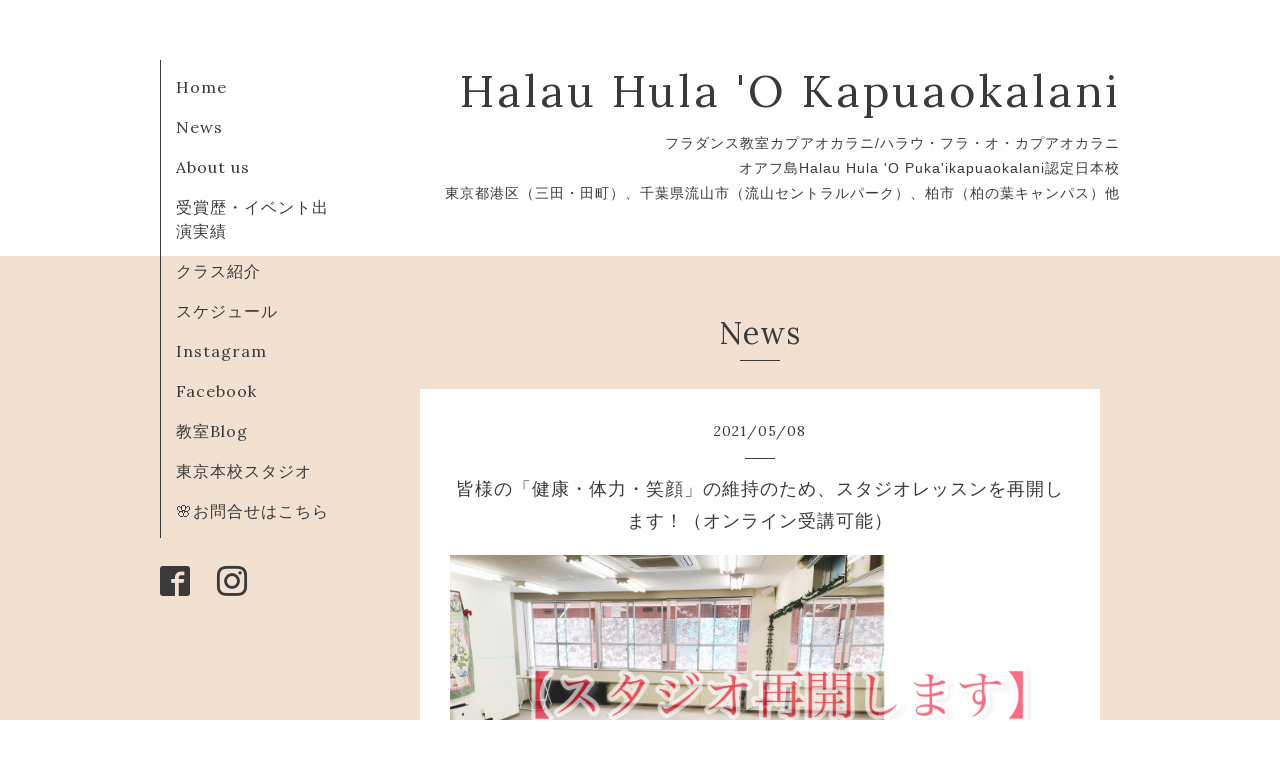

--- FILE ---
content_type: text/html; charset=utf-8
request_url: https://mitahula.tokyo/info/3912993
body_size: 5133
content:
<!DOCTYPE html>
<html xmlns="http://www.w3.org/1999/xhtml" xml:lang="ja" lang="ja">
<head>
  <!-- Organic: ver.202008170000 -->
  <meta charset="utf-8">
  <title>皆様の「健康・体力・笑顔」の維持のため、スタジオレッスンを再開します！（オンライン受講可能） - Halau Hula &#039;O Kapuaokalani</title>
  <meta name="viewport" content="width=device-width,initial-scale=1.0,minimum-scale=1.0" />

  <meta name="description" content="東京都の緊急事態宣言が延長されましたが、▶当スタジオは換気の良さが自慢のスタジオであること（※）▶生徒さんが厳しい感染防止ルールをずっと守ってくれていること▶区...">
  <meta name="keywords" content="フラダンス教室,東京,港区,フラダンス,hula,hulahalau,子供の習い事,山手線,三田線,浅草線,三田,芝,芝浦,湾岸,ダンススタジオ,カプアオカラニ,有島加花,ケクヒカナカオレ,">

  <meta property="og:title" content="皆様の「健康・体力・笑顔」の維持のため、スタジオレッスンを再開します！（オンライン受講可能）">
  <meta property="og:image" content="https://cdn.goope.jp/68121/210508183705-60965bc16c636.jpg">
  <meta property="og:site_name" content="Halau Hula &#039;O Kapuaokalani">
  <link rel="shortcut icon" href="//cdn.goope.jp/68121/200205060157-5e39dbc58b17e.ico" />
  <link rel="alternate" type="application/rss+xml" title="Halau Hula &#039;O Kapuaokalani / RSS" href="/feed.rss">
  <link rel="stylesheet" href="https://fonts.googleapis.com/css?family=Lora">
  <link rel="stylesheet" href="/style.css?663619-1643906057">
  <link rel="stylesheet" href="/css/font-awesome/css/font-awesome.min.css">
  <link rel="stylesheet" href="/assets/slick/slick.css">

  <script src="/assets/jquery/jquery-3.5.1.min.js"></script>
  <script src="/assets/clipsquareimage/jquery.clipsquareimage.js"></script>
</head>

<body id="info">

  <div id="container">

    <!-- #header_area -->
    <div id="header_area">
      <!-- #header -->
      <div id="header">
        <h1>
          <a class="shop_sitename" href="https://mitahula.tokyo">Halau Hula 'O Kapuaokalani</a>
        </h1>
        <p>
          フラダンス教室カプアオカラニ/ハラウ・フラ・オ・カプアオカラニ<br />
オアフ島Halau Hula 'O Puka'ikapuaokalani認定日本校<br />
東京都港区（三田・田町）、千葉県流山市（流山セントラルパーク）、柏市（柏の葉キャンパス）他
        </p>
      </div>
      <!-- /#header -->

      <div id="navi_area">
        <div class="navi_wrap_pc">
          <ul class="navi_list">
            
            <li class="navi_top">
              <a href="/" >Home</a>
            </li>
            
            <li class="navi_info active">
              <a href="/info" >News</a>
            </li>
            
            <li class="navi_staff">
              <a href="/staff" >About us</a>
            </li>
            
            <li class="navi_free free_166596">
              <a href="/free/events" >受賞歴・イベント出演実績</a>
            </li>
            
            <li class="navi_menu">
              <a href="/menu" >クラス紹介</a>
            </li>
            
            <li class="navi_free free_160158">
              <a href="/free/calendar" >スケジュール</a>
            </li>
            
            <li class="navi_links links_59949">
              <a href="https://www.instagram.com/halauhulaokapuaokalani/" >Instagram</a>
            </li>
            
            <li class="navi_links links_54757">
              <a href="https://www.facebook.com/mitahula/" target="_blank">Facebook</a>
            </li>
            
            <li class="navi_links links_60920">
              <a href="https://ameblo.jp/kapuaokalani/" target="_blank">教室Blog</a>
            </li>
            
            <li class="navi_about">
              <a href="/about" >東京本校スタジオ</a>
            </li>
            
            <li class="navi_contact">
              <a href="/contact" >🌸お問合せはこちら</a>
            </li>
            
          </ul>
          <ul class="social_list">
              <li>
                
              </li>
              <li>
                
                <a href="https://www.facebook.com/226514114075942" target="_blank">
                  <span class="icon-facebook"></span>
                </a>
                
              </li>
              <li>
                
                <a href="https://www.instagram.com/halauhulaokapuaokalani/" target="_blank">
                  <span class="icon-instagram"></span>
                </a>
                
              </li>
          </ul>
        </div>
      </div>
      <!-- /#header_area -->

      <div id="button_navi">
        <div class="navi_trigger cd-primary-nav-trigger">
          <img class="menu_btn" src="/img/theme_organic/menu_btn.png">
          <img class="menu_close_btn" src="/img/theme_organic/menu_close_btn.png">
        </div>
      </div>
      <div class="navi mobile"></div>

    </div>

    <!-- #content_area -->
    <div id="content_area">

      <!-- #content-->
      <div id="content">

        <!-- #main -->
        <div id="main">

        

        <!-- .contents_box -->
        <div class="contents_box">

          
          <h2>
            News
          </h2>
          <div class="title_underline"></div>
          

          
            
          
            <ul class="sub_navi">
<li><a href='/info/2025-10'>2025-10（2）</a></li>
<li><a href='/info/2025-09'>2025-09（2）</a></li>
<li><a href='/info/2025-07'>2025-07（4）</a></li>
<li><a href='/info/2025-06'>2025-06（2）</a></li>
<li><a href='/info/2025-05'>2025-05（1）</a></li>
<li><a href='/info/2025-04'>2025-04（2）</a></li>
<li><a href='/info/2025-02'>2025-02（3）</a></li>
<li><a href='/info/2025-01'>2025-01（6）</a></li>
<li><a href='/info/2024-12'>2024-12（1）</a></li>
<li><a href='/info/2024-11'>2024-11（3）</a></li>
<li><a href='/info/2024-10'>2024-10（4）</a></li>
<li><a href='/info/2024-09'>2024-09（1）</a></li>
<li><a href='/info/2024-08'>2024-08（2）</a></li>
<li><a href='/info/2024-07'>2024-07（3）</a></li>
<li><a href='/info/2024-06'>2024-06（1）</a></li>
<li><a href='/info/2024-05'>2024-05（2）</a></li>
<li><a href='/info/2024-03'>2024-03（1）</a></li>
<li><a href='/info/2024-02'>2024-02（1）</a></li>
<li><a href='/info/2024-01'>2024-01（1）</a></li>
<li><a href='/info/2023-11'>2023-11（1）</a></li>
<li><a href='/info/2023-08'>2023-08（1）</a></li>
<li><a href='/info/2023-06'>2023-06（2）</a></li>
<li><a href='/info/2023-05'>2023-05（1）</a></li>
<li><a href='/info/2023-04'>2023-04（3）</a></li>
<li><a href='/info/2023-03'>2023-03（1）</a></li>
<li><a href='/info/2023-02'>2023-02（2）</a></li>
<li><a href='/info/2023-01'>2023-01（2）</a></li>
<li><a href='/info/2022-12'>2022-12（2）</a></li>
<li><a href='/info/2022-11'>2022-11（3）</a></li>
<li><a href='/info/2022-09'>2022-09（1）</a></li>
<li><a href='/info/2022-08'>2022-08（2）</a></li>
<li><a href='/info/2022-07'>2022-07（3）</a></li>
<li><a href='/info/2022-06'>2022-06（7）</a></li>
<li><a href='/info/2022-04'>2022-04（1）</a></li>
<li><a href='/info/2022-02'>2022-02（1）</a></li>
<li><a href='/info/2022-01'>2022-01（2）</a></li>
<li><a href='/info/2021-12'>2021-12（2）</a></li>
<li><a href='/info/2021-11'>2021-11（3）</a></li>
<li><a href='/info/2021-10'>2021-10（2）</a></li>
<li><a href='/info/2021-09'>2021-09（1）</a></li>
<li><a href='/info/2021-08'>2021-08（1）</a></li>
<li><a href='/info/2021-07'>2021-07（2）</a></li>
<li><a href='/info/2021-06'>2021-06（1）</a></li>
<li><a href='/info/2021-05'>2021-05（4）</a></li>
<li><a href='/info/2021-04'>2021-04（2）</a></li>
<li><a href='/info/2021-03'>2021-03（2）</a></li>
<li><a href='/info/2021-01'>2021-01（2）</a></li>
<li><a href='/info/2020-12'>2020-12（1）</a></li>
<li><a href='/info/2020-11'>2020-11（1）</a></li>
<li><a href='/info/2020-10'>2020-10（1）</a></li>
<li><a href='/info/2020-09'>2020-09（2）</a></li>
<li><a href='/info/2020-08'>2020-08（3）</a></li>
<li><a href='/info/2020-07'>2020-07（2）</a></li>
<li><a href='/info/2020-06'>2020-06（1）</a></li>
<li><a href='/info/2020-05'>2020-05（3）</a></li>
<li><a href='/info/2020-03'>2020-03（4）</a></li>
<li><a href='/info/2020-02'>2020-02（2）</a></li>
<li><a href='/info/2020-01'>2020-01（2）</a></li>
<li><a href='/info/2019-12'>2019-12（4）</a></li>
<li><a href='/info/2019-11'>2019-11（2）</a></li>
<li><a href='/info/2019-10'>2019-10（3）</a></li>
<li><a href='/info/2019-09'>2019-09（2）</a></li>
<li><a href='/info/2019-08'>2019-08（1）</a></li>
<li><a href='/info/2019-07'>2019-07（2）</a></li>
<li><a href='/info/2019-06'>2019-06（4）</a></li>
<li><a href='/info/2019-05'>2019-05（2）</a></li>
<li><a href='/info/2019-04'>2019-04（3）</a></li>
<li><a href='/info/2019-03'>2019-03（4）</a></li>
<li><a href='/info/2019-02'>2019-02（2）</a></li>
<li><a href='/info/2019-01'>2019-01（2）</a></li>
<li><a href='/info/2018-12'>2018-12（2）</a></li>
<li><a href='/info/2018-11'>2018-11（2）</a></li>
<li><a href='/info/2018-10'>2018-10（3）</a></li>
<li><a href='/info/2018-09'>2018-09（2）</a></li>
<li><a href='/info/2018-08'>2018-08（2）</a></li>
<li><a href='/info/2018-07'>2018-07（1）</a></li>
<li><a href='/info/2018-06'>2018-06（2）</a></li>
<li><a href='/info/2018-05'>2018-05（4）</a></li>
<li><a href='/info/2018-04'>2018-04（3）</a></li>
<li><a href='/info/2018-03'>2018-03（1）</a></li>
</ul>

          
            
          
            
          
            
          
            
          
            
          
            
          
            
          
            
          
            
          

          
          
          <div class="contents_box_inner">
            <p class="date">
              2021<span>/</span>05<span>/</span>08
            </p>
            <div class="date_underline"></div>
            <a href="/info/3912993">
              <h4>皆様の「健康・体力・笑顔」の維持のため、スタジオレッスンを再開します！（オンライン受講可能）</h4>
            </a>
            <div class="photo">
              <img src='//cdn.goope.jp/68121/210508183705-60965bc16c636.jpg' alt='26887C0A-86AF-45DF-ADA2-D751D901C1FD.jpeg'/>
            </div>
            <div class="textfield">
              <p>東京都の緊急事態宣言が延長されましたが、</p>
<p><strong>▶当スタジオは換気の良さが自慢のスタジオであること（※）</strong></p>
<p><strong>▶生徒さんが厳しい感染防止ルールをずっと守ってくれていること</strong></p>
<p><strong>▶区内の公共施設等は稼働しており、休業要請施設ではないこと</strong></p>
<p><strong>を鑑み、皆様の「健康・体力・笑顔」を守るため、</strong></p>
<p><strong>ご希望のあるクラスは、スタジオでのレッスンも再開いたします。</strong></p>
<p><span style="text-decoration: underline;">但し、全スタジオレッスンは、オンライン受講も大歓迎です。</span></p>
<p>（※）常に窓を１０枚開けて、大型空調機２機をフル回転でのレッスンです。</p>
<p>&nbsp;</p>
<p>私たちが、想像し得ない医療従事者の皆様のご尽力に、</p>
<p>心より感謝申し上げます。</p>
<p>私たちの仲間にも、医療従事者の皆様がいらっしゃいます。</p>
<p>エッセンシャルワーカーの皆様も多数いらっしゃいます。</p>
<p>日本の経済活動維持の為、様々な想いでお仕事を続けていらっしゃる皆様に、</p>
<p>改めて敬意を表し、心より御礼申し上げます。</p>
<p>いつも本当にありがとうございます！</p>
<p>そして、お亡くなりになられた方々に謹んでお悔やみ申し上げますとともに、</p>
<p>罹患された方々やご親族・関係者の皆様に心よりお見舞い申し上げます。</p>
<p>&nbsp;</p>
<p>混沌とする世の中なのかもしれませんが、レッスンをするといつも、</p>
<p>そこには、皆様の笑顔があふれています。</p>
<p>皆様の「健康・体力・笑顔」を維持する一助となり続けるべく、スタジオレッスンを再開いたします。</p>
<p>もちろん、オンラインでの受講も引き続き、ずっと大歓迎です。</p>
<p>スタジオ内に光回線のWi-Fiを設置しておりますので、安定受講していただいております。</p>
<p>但し、ご家族の在宅勤務、学校等の授業のオンライン化に伴い、</p>
<p>オンライン受講が難しい方がいらっしゃることも事実です。</p>
<p>小さなお子様など、オンライン受講だと、難しい方もいらっしゃいます。</p>
<p>それでも、頑張ってくれていた子供たちとママたちに拍手を送ります！</p>
<p>&nbsp;</p>
<p>今後は、皆様の「健康・体力・笑顔」の維持のため、</p>
<p>スタジオでのレッスンを維持すべく、皆様と協力して、</p>
<p>レッスンを継続させていただきたいと思います。</p>
<p>&nbsp;</p>
<p>もちろん、休業要請等が発令された場合には、速やかに指示に従います。</p>
<p>私たちには、昨年、長期にわたり、オンラインレッスンの併用で学びを止めなかった実績があります。</p>
<p>このコロナ禍でも、体験申し込みのお問合せを頂き、深く御礼申し上げます。</p>
<p>&nbsp;</p>
<p>カプアオカラニ（Kapuaokalani）は、「天国から降りそそぐ花」という意味です♡</p>
<p>皆様に素敵な花を届けられますように☆彡</p>
<p>&nbsp;</p>
<p>Halau Hula O Kapuaokalani</p>
<p>みんなに支えられ代表　有島加花</p>
<p>&nbsp;</p>
<p>&nbsp;</p>
<p>&nbsp;</p>
            </div>
          </div>
          
          

          


          


          


          


          


          


          

          

          

            

            <ul class="info_footer_sub_navi">
              
              <li>
                
              </li>
              
              <li>
                <ul class="sub_navi">
<li><a href='/info/2025-10'>2025-10（2）</a></li>
<li><a href='/info/2025-09'>2025-09（2）</a></li>
<li><a href='/info/2025-07'>2025-07（4）</a></li>
<li><a href='/info/2025-06'>2025-06（2）</a></li>
<li><a href='/info/2025-05'>2025-05（1）</a></li>
<li><a href='/info/2025-04'>2025-04（2）</a></li>
<li><a href='/info/2025-02'>2025-02（3）</a></li>
<li><a href='/info/2025-01'>2025-01（6）</a></li>
<li><a href='/info/2024-12'>2024-12（1）</a></li>
<li><a href='/info/2024-11'>2024-11（3）</a></li>
<li><a href='/info/2024-10'>2024-10（4）</a></li>
<li><a href='/info/2024-09'>2024-09（1）</a></li>
<li><a href='/info/2024-08'>2024-08（2）</a></li>
<li><a href='/info/2024-07'>2024-07（3）</a></li>
<li><a href='/info/2024-06'>2024-06（1）</a></li>
<li><a href='/info/2024-05'>2024-05（2）</a></li>
<li><a href='/info/2024-03'>2024-03（1）</a></li>
<li><a href='/info/2024-02'>2024-02（1）</a></li>
<li><a href='/info/2024-01'>2024-01（1）</a></li>
<li><a href='/info/2023-11'>2023-11（1）</a></li>
<li><a href='/info/2023-08'>2023-08（1）</a></li>
<li><a href='/info/2023-06'>2023-06（2）</a></li>
<li><a href='/info/2023-05'>2023-05（1）</a></li>
<li><a href='/info/2023-04'>2023-04（3）</a></li>
<li><a href='/info/2023-03'>2023-03（1）</a></li>
<li><a href='/info/2023-02'>2023-02（2）</a></li>
<li><a href='/info/2023-01'>2023-01（2）</a></li>
<li><a href='/info/2022-12'>2022-12（2）</a></li>
<li><a href='/info/2022-11'>2022-11（3）</a></li>
<li><a href='/info/2022-09'>2022-09（1）</a></li>
<li><a href='/info/2022-08'>2022-08（2）</a></li>
<li><a href='/info/2022-07'>2022-07（3）</a></li>
<li><a href='/info/2022-06'>2022-06（7）</a></li>
<li><a href='/info/2022-04'>2022-04（1）</a></li>
<li><a href='/info/2022-02'>2022-02（1）</a></li>
<li><a href='/info/2022-01'>2022-01（2）</a></li>
<li><a href='/info/2021-12'>2021-12（2）</a></li>
<li><a href='/info/2021-11'>2021-11（3）</a></li>
<li><a href='/info/2021-10'>2021-10（2）</a></li>
<li><a href='/info/2021-09'>2021-09（1）</a></li>
<li><a href='/info/2021-08'>2021-08（1）</a></li>
<li><a href='/info/2021-07'>2021-07（2）</a></li>
<li><a href='/info/2021-06'>2021-06（1）</a></li>
<li><a href='/info/2021-05'>2021-05（4）</a></li>
<li><a href='/info/2021-04'>2021-04（2）</a></li>
<li><a href='/info/2021-03'>2021-03（2）</a></li>
<li><a href='/info/2021-01'>2021-01（2）</a></li>
<li><a href='/info/2020-12'>2020-12（1）</a></li>
<li><a href='/info/2020-11'>2020-11（1）</a></li>
<li><a href='/info/2020-10'>2020-10（1）</a></li>
<li><a href='/info/2020-09'>2020-09（2）</a></li>
<li><a href='/info/2020-08'>2020-08（3）</a></li>
<li><a href='/info/2020-07'>2020-07（2）</a></li>
<li><a href='/info/2020-06'>2020-06（1）</a></li>
<li><a href='/info/2020-05'>2020-05（3）</a></li>
<li><a href='/info/2020-03'>2020-03（4）</a></li>
<li><a href='/info/2020-02'>2020-02（2）</a></li>
<li><a href='/info/2020-01'>2020-01（2）</a></li>
<li><a href='/info/2019-12'>2019-12（4）</a></li>
<li><a href='/info/2019-11'>2019-11（2）</a></li>
<li><a href='/info/2019-10'>2019-10（3）</a></li>
<li><a href='/info/2019-09'>2019-09（2）</a></li>
<li><a href='/info/2019-08'>2019-08（1）</a></li>
<li><a href='/info/2019-07'>2019-07（2）</a></li>
<li><a href='/info/2019-06'>2019-06（4）</a></li>
<li><a href='/info/2019-05'>2019-05（2）</a></li>
<li><a href='/info/2019-04'>2019-04（3）</a></li>
<li><a href='/info/2019-03'>2019-03（4）</a></li>
<li><a href='/info/2019-02'>2019-02（2）</a></li>
<li><a href='/info/2019-01'>2019-01（2）</a></li>
<li><a href='/info/2018-12'>2018-12（2）</a></li>
<li><a href='/info/2018-11'>2018-11（2）</a></li>
<li><a href='/info/2018-10'>2018-10（3）</a></li>
<li><a href='/info/2018-09'>2018-09（2）</a></li>
<li><a href='/info/2018-08'>2018-08（2）</a></li>
<li><a href='/info/2018-07'>2018-07（1）</a></li>
<li><a href='/info/2018-06'>2018-06（2）</a></li>
<li><a href='/info/2018-05'>2018-05（4）</a></li>
<li><a href='/info/2018-04'>2018-04（3）</a></li>
<li><a href='/info/2018-03'>2018-03（1）</a></li>
</ul>

              </li>
              
              <li>
                
              </li>
              
              <li>
                
              </li>
              
              <li>
                
              </li>
              
              <li>
                
              </li>
              
              <li>
                
              </li>
              
              <li>
                
              </li>
              
              <li>
                
              </li>
              
              <li>
                
              </li>
              
              <li>
                
              </li>
              
            </ul>

          <div class="gadgets">
            <div class="inner">
            </div>
          </div>



          <div class="social">
            <div class="inner"><div id="navi_parts">
<div class="navi_parts_detail">
<div id="google_translate_element"></div><script type="text/javascript">function googleTranslateElementInit() {new google.translate.TranslateElement({pageLanguage: 'ja', includedLanguages: 'en,es,fr,it,ja,ko,zh-CN,zh-TW', layout: google.translate.TranslateElement.InlineLayout.SIMPLE}, 'google_translate_element');}</script><script type="text/javascript" src="//translate.google.com/translate_a/element.js?cb=googleTranslateElementInit"></script>
</div>
</div>
<div id="social_widgets">
<div  id="widget_facebook_like" class="social_widget">
<div style="text-align:left;padding-bottom:10px;">
<iframe src="//www.facebook.com/plugins/like.php?href=https%3A%2F%2Fmitahula.tokyo&amp;width&amp;layout=button_count&amp;action=like&amp;show_faces=false&amp;share=true&amp;height=21&amp;appId=837439917751931" scrolling="no" frameborder="0" style="border:none; overflow:hidden; height:21px;" allowTransparency="true"></iframe>
</div>
</div>
<div id="widget_line_share" class="social_widget">
<div class="line-it-button" data-lang="ja" data-type="share-a" data-ver="3" data-url="https://mitahula.tokyo" data-color="default" data-size="small" style="display: none;"></div>
<script src="https://www.line-website.com/social-plugins/js/thirdparty/loader.min.js" async="async" defer="defer"></script>
</div>
<div id="widget_facebook_follow" class="social_widget social_widget_facebook_likebox">
<div style="text-align:left;padding-bottom:10px;">
  <iframe src="https://www.facebook.com/plugins/page.php?href=https%3A%2F%2Fwww.facebook.com%2F226514114075942&tabs&width=340&height=70&small_header=true&adapt_container_width=true&hide_cover=true&show_facepile=false&appId" width="340" height="70" style="border:none;overflow:hidden;width:100%;" scrolling="no" frameborder="0" allowTransparency="true"></iframe>
</div>
</div>

</div>
</div>
          </div>

        </div>
        <!-- /.contents_box -->

        </div>
        <!-- /#main -->


      </div>
      <!-- /#content -->

    </div>
    <!-- #content_area -->


    <div id="footer">
      <div class="inner">
        <div class="social_icon_mobile"></div>
        
        <div class="introduction">
          <a href="https://goope.jp/introduce/?from=kahana" target="_blank"><img src="/img/introduce/banner-introduce.png" srcset="/img/introduce/banner-introduce.png 1x, /img/introduce/banner-introduce@2x.png 2x" alt="グーペでホームページを作成する"></a>
        </div>
        
        <div>
          &copy;2025 <a href="https://mitahula.tokyo">フラダンス教室カプアオカラニ</a>. All Rights Reserved.
        </div>
      </div>
    </div>

  </div>
  <!-- /#container -->

  <script src="/assets/colorbox/jquery.colorbox-1.6.4.min.js"></script>
  <script src="/js/tooltip.js"></script>
  <script src="/assets/slick/slick.js"></script>
  <script src="/assets/lineup/jquery-lineup.min.js"></script>
  <script src="/assets/tile/tile.js"></script>
  <script src="/js/theme_organic/init.js?20170511"></script>
  <script src="/assets/mobilemenu/mobilemenu.js"></script>
</body>
</html>


--- FILE ---
content_type: application/javascript
request_url: https://mitahula.tokyo/js/theme_organic/init.js?20170511
body_size: 2432
content:
'use strict';

/**
 * Organic
 * init.js
 * ver.202008170000
 */

/**
 * デバイス制御
 */
var viewMode = {
    set: function() {
        var $target = $('#container');
        var $selector = $('head');
        var device = 'pc-view';
        var classList = 'pc-view tablet-view phone-view';

        // IE9(headのfontプロパティ参照)
        if (typeof window.matchMedia == 'undefined') {
            device = $('head').css('font-family').replace(/"/g, '');

            // その他(matchMedia参照)
        } else {
            // breakpoint-tablet
            if (window.matchMedia('(max-width:1000px)').matches) {
                device = 'tablet-view';
            }

            // breakpoint-phone
            if (window.matchMedia('(max-width:600px)').matches) {
                device = 'phone-view';
            }
        }

        $target.removeClass(classList).addClass(device);
    },

    get: function(className) {
        return $('#container').hasClass(className);
    }
};

/**
 * ブラウザ判定
 */
var browser = {
    set: function() {
        var u = window.navigator.userAgent.toLowerCase();

        // ie
        if (u.match(/(MSIE|msie)/) || u.match(/(T|t)rident/) || u.match(/(E|e)dge/)) {
            $('#container').addClass('ie');
        }
    }
};

/**
 * Initialize
 */
$(function() {
    // デバイス制御init
    viewMode.set();
    browser.set();

    // ナビclone
    $('.navi_wrap_pc .navi_list').clone(true).appendTo($('.navi.mobile'));

    $('.navi_wrap_pc .social_list').clone(true).appendTo($('.social_icon_mobile'));

    // ナビ制御
    $('#button_navi .navi_trigger, .navi.mobile').on('click', function() {
        var isOpened, yPos;
        var $target = $('#header');
        var scrollbarW = window.innerWidth - document.body.clientWidth;

        // 状態フラグ取得
        isOpened = $target.hasClass('open');

        // ナビY座標
        yPos = !isOpened ? $(window).scrollTop().top : 0;

        // ナビclose -> open
        if (!isOpened) {
            // ナビアイコン変更
            $('.menu_btn').css('display', 'none');
            $('.menu_close_btn').css('display', 'block');

            // ナビ高をウィンドウ高にfit
            $('.navi.mobile').css({
                'height': '100%',
                'position': 'fixed'
            });

            // headerY座標セット
            $target.css({
                'top': yPos + 'px',
                'padding-right': scrollbarW + 'px'
            });

            // bodyスクロールバー非表示
            $('body').css({
                'overflow-y': 'hidden'
            });

            // ナビopenアクション
            $('.navi.mobile').css('overflow-y', 'scroll').animate({ opacity: 'show' }, { duration: 200, easing: 'swing' });

            // ナビopen -> close
        } else {
            // ナビアイコン変更
            $('.menu_btn').css('display', 'block');
            $('.menu_close_btn').css('display', 'none');

            // ナビcloseアクション
            $('.navi.mobile').css('overflow-y', 'hidden').animate({ opacity: 'hide' }, { duration: 100, easing: 'swing' });

            // bodyスクロールバー非表示
            $('body').css({
                'overflow-y': 'scroll'
            });

            // headerY座標セット
            $target.css({
                'top': 0,
                'padding-right': 0
            });
        }

        // 状態フラグ(class)セット
        $target.toggleClass('open');
        $('body').toggleClass('navi-open');
    });

    // ボタン外click時の制御
    $('.navi.mobile ul').on('click', function(event) {
        event.stopPropagation();
    });

    // 電話番号タップ対応
    if (!viewMode.get('pc-view') && $('.shop_tel').css('display') === 'block') {
        $('.shop_tel > div').wrap('<a href="tel:' + $('.shop_tel').data('shoptel') + '"></a>');
    }

    // pager(next・prev)をfont-awesomeに置換
    $('.pager .prev').text('').attr('class', 'prev fa fa-angle-left');
    $('.pager .next').text('').attr('class', 'next fa fa-angle-right');

    // Schedule, Counter, QRコードstyle
    $('.sidebar .block').each(function() {
        if ($(this).css('display') === 'block') {
            $(this).css('display', 'inline-block');
        } else {
            $(this).remove();
        }
    });

    // Scheduleが0件なら領域削除
    if ($('.today_area dd').length === 0) {
        $('.today_area').remove();
    }

    // Schedule, Counter, QRコードが全て非表示なら領域削除
    if ($('.sidebar .block').children().length === 0) {
        $('.sidebar').remove();
    }

    // Socialボタンが全て非表示なら領域削除
    if ($('.social .inner').children().length === 0) {
        $('.social').remove();
    }

    // facebookページウィジェットの手前に改行付加
    $('.social_widget_facebook_likebox').before('<br />');

    if ($('.commoncontent').children().length === 0) {
        $('.commoncontent').remove();
    }

    // Powered byをinlineに
    if ($('.powered').css('display') === 'block') {
        $('.powered').css('display', 'inline');
    }

    // RSSをinlineに
    if ($('.shop_rss').css('display') === 'block') {
        $('.shop_rss').css('display', 'inline');

        if ($('.powered').css('display') !== 'none') {
            $('.shop_rss span').css('display', 'inline');
        }
    }

    // colorbox(求人ページ・メルマガ除外)
    $('.thickbox')
        .not('.navi_recruit, .navi_melmaga', '.js-colorbox-html')
        .each(function() {
            $(this).colorbox({
                rel: $(this).attr('rel'),
                className: 'cb',
                width: '78%',
                maxHeight: '88%',
                transition: 'fade',
                previous: '<img src="/img/theme_pastel/next_arrow_left.png">',
                next: '<img src="/img/theme_pastel/next_arrow_right.png">',
                close: '<img src="/img/theme_pastel/close-icon.png">',
                fixed: true
            });
        });

    $(document).on('cbox_open cbox_closed', function() {
        $('body').toggleClass('modal-open');
    });
});

// ヘッダーのメニュー制御
$(window).on('load', function() {
    var mainArea = $('#content_area');
    var sideWrap = $('#navi_area');
    var sideArea = $('.navi_wrap_pc');
    var wd = $(window);
    var mainH = mainArea.height();
    var sideH = sideWrap.height();

    if (sideH < mainH) {
        //メインの方が高い時
        //サイドバーの外枠をメインと同じ高さにする
        sideWrap.css({ 'height': mainH });
        //サイドバーがウィンドウよりいくらはみ出してるか
        var sideOver = wd.height() - sideArea.height();
        wd.scroll(function() {
            //スクロール中の処理
            if (wd.height() < sideArea.height()) {
                //サイドメニューが画面より大きい場合
                sideArea.css({ 'position': 'relative' });
            } else {
                //サイドメニューが画面より小さい場合
                sideArea.css({ 'position': 'fixed' });
            }
        });
    }
});

/**
 * Window Load, Resize
 */
$(window).on('load resize', function() {
    // デバイス制御reinit
    viewMode.set();

    // Schedule, Counter, QRコード領域高さ揃え
    if (!viewMode.get('phone-view')) {
        $('.sidebar .block').tile();
    } else {
        $('.sidebar .block').css('height', 'auto');
    }
});
